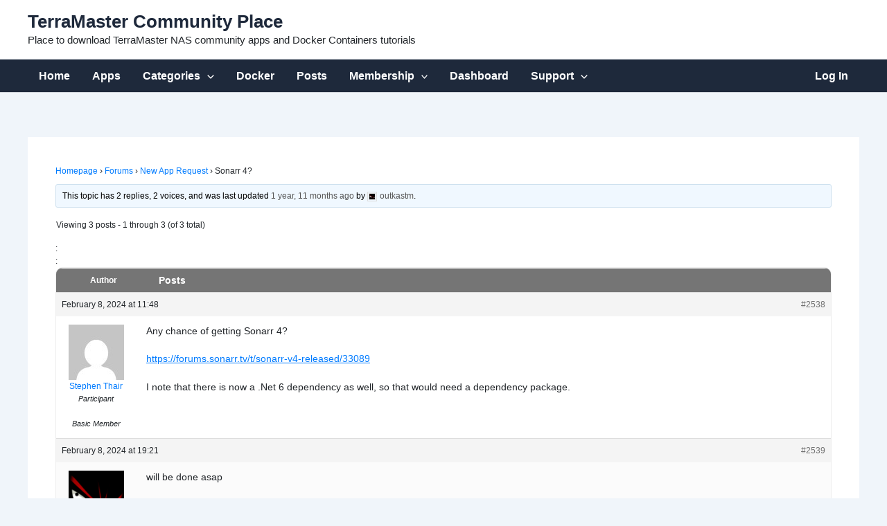

--- FILE ---
content_type: text/html; charset=utf-8
request_url: https://www.google.com/recaptcha/api2/aframe
body_size: 267
content:
<!DOCTYPE HTML><html><head><meta http-equiv="content-type" content="text/html; charset=UTF-8"></head><body><script nonce="QvRrKcrFyPoSBoHqD3_oxQ">/** Anti-fraud and anti-abuse applications only. See google.com/recaptcha */ try{var clients={'sodar':'https://pagead2.googlesyndication.com/pagead/sodar?'};window.addEventListener("message",function(a){try{if(a.source===window.parent){var b=JSON.parse(a.data);var c=clients[b['id']];if(c){var d=document.createElement('img');d.src=c+b['params']+'&rc='+(localStorage.getItem("rc::a")?sessionStorage.getItem("rc::b"):"");window.document.body.appendChild(d);sessionStorage.setItem("rc::e",parseInt(sessionStorage.getItem("rc::e")||0)+1);localStorage.setItem("rc::h",'1768590586377');}}}catch(b){}});window.parent.postMessage("_grecaptcha_ready", "*");}catch(b){}</script></body></html>

--- FILE ---
content_type: text/css
request_url: https://tmnascommunity.eu/wp-content/plugins/pmpro-customizations-css/css/pmpro-customizations.css?ver=1.0
body_size: 498
content:
/**
 * Add credit card and PayPal logos to Membership Checkout using the Add PayPal Express Add On and another onsite gateway
 *
 * title: Add Credit Cards and PayPal Logos to Membership Checkout
 * layout: snippet
 * collection: checkout
 * category: css, logos
 * url: https://www.paidmembershipspro.com/add-credit-card-and-paypal-logos-to-checkout/
 * 
 * This custom CSS can be placed in a stylesheet for
 * PMPro Customizations or pasted directly into the 
 * Appearance > Customize > Additional CSS field. 
 * You can also include this CSS in your child theme’s style.css file.
 * Do not place custom CSS in any file in a theme that gets 
 * regularly updated or you will lose your code.
 */

/* CSS Document */
#pmpro_payment_method .pmpro_form_field-radio-items {
	display: grid;
	grid-template-columns: 3fr 2fr;
	grid-gap: var(--pmpro--base--spacing--large)
}

.pmpro-checkout .gateway_authorizenet .pmpro_form_label,
.pmpro-checkout .gateway_braintree .pmpro_form_label,
.pmpro-checkout .gateway_paypal .pmpro_form_label,
.pmpro-checkout .gateway_stripe  .pmpro_form_label {
	background-image: url(images/pay-with-credit-cards.png);
	background-position: left bottom;
	background-size: 250px auto;
	background-repeat: no-repeat;
	padding-bottom: 45px;
}

.pmpro-checkout .gateway_paypalexpress .pmpro_form_label {
	background-image: url(images/pay-with-paypal.png);
	background-position: left bottom;
	background-size: contain;
	background-repeat: no-repeat;
	padding-bottom: 40px;
}

@media only screen and (max-width: 767px) {
	#pmpro_payment_method .pmpro_form_field-radio-items {
		display: flex;
		flex-direction: column;
		gap: var(--pmpro--base--spacing--large);
	}
}

.pmpro_level_table td a{
	background-color:#89b2c6 !important;
	border-width: 13px;
}

.pmpro_level-highlight {
        padding-top: 0;
        padding-bottom: 0;
		background-color: #89b2c6 !important;
    }


